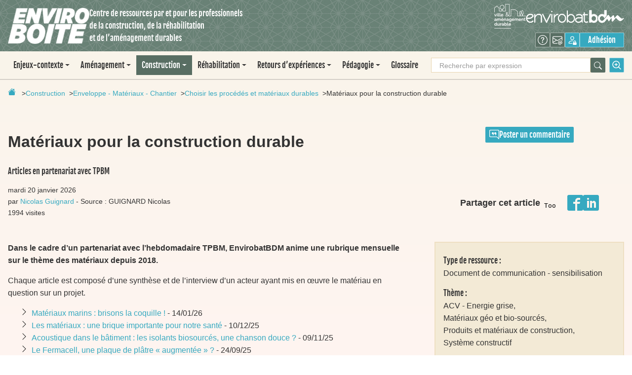

--- FILE ---
content_type: text/html; charset=utf-8
request_url: http://www.enviroboite.net/materiaux-pour-la-construction-durable?id_rubrique=60
body_size: 13772
content:

    <!DOCTYPE HTML>
<html class="page_article ltr fr no-js" lang="fr" dir="ltr">
	<head>
		<script>/*<![CDATA[*/(function(H){H.className=H.className.replace(/\bno-js\b/,'js')})(document.documentElement);/*]]>*/</script>
		<meta http-equiv="Content-Type" content="text/html; charset=utf-8">		
		<meta name="viewport" content="width=device-width, initial-scale=1">
<meta http-equiv="X-UA-Compatible" content="IE=edge">

<link rel="stylesheet" href="plugins/evb_theme/v4.1.7/squelettes/assets/css/main.min.css?1756030475">
<link rel="alternate" type="application/rss+xml" title="Syndiquer tout le site" href="spip.php?page=backend">
<link rel="icon" type="image/x-icon" href="plugins/evb_theme/v4.1.7/squelettes/favicon.ico">
<link rel="shortcut icon" type="image/x-icon" href="plugins/evb_theme/v4.1.7/squelettes/favicon.ico" />


<script type='text/javascript'>var var_zajax_content='content';</script><script>
var mediabox_settings={"auto_detect":true,"ns":"box","tt_img":true,"sel_g":"#documents_portfolio a[type='image\/jpeg'],#documents_portfolio a[type='image\/png'],#documents_portfolio a[type='image\/gif']","sel_c":".mediabox","str_ssStart":"Diaporama","str_ssStop":"Arr\u00eater","str_cur":"{current}\/{total}","str_prev":"Pr\u00e9c\u00e9dent","str_next":"Suivant","str_close":"Fermer","str_loading":"Chargement\u2026","str_petc":"Taper \u2019Echap\u2019 pour fermer","str_dialTitDef":"Boite de dialogue","str_dialTitMed":"Affichage d\u2019un media","splash_url":"","lity":{"skin":"_simple-dark","maxWidth":"90%","maxHeight":"90%","minWidth":"400px","minHeight":"","slideshow_speed":"2500","opacite":"0.9","defaultCaptionState":"expanded"}};
</script>
<!-- insert_head_css -->
<link rel="stylesheet" href="plugins-dist/mediabox/lib/lity/lity.css?1750342393"   >
<link rel="stylesheet" href="plugins-dist/mediabox/lity/css/lity.mediabox.css?1750342394"   >
<link rel="stylesheet" href="plugins-dist/mediabox/lity/skins/_simple-dark/lity.css?1750342447"   ><link rel='stylesheet'   href='plugins-dist/porte_plume/css/barre_outils.css?1750342342' >
<link rel='stylesheet'   href='local/cache-css/cssdyn-css_barre_outils_icones_css-d454b84e.css?1756117264' >
<link rel="stylesheet"  href="plugins/evb_theme/v4.1.7//squelettes/assets/css/socialtags.min.css?1746200266"  >
<link rel='stylesheet'   href='plugins/auto/mesfavoris/v4.0.0/css/mesfavoris.css?1750412794' >
<link rel="stylesheet"  href="plugins/auto/typo_guillemets/v2.1.1/css/typo_guillemets.css"  >
<link rel="stylesheet" type="text/css" href="plugins/auto/oembed/v3.4.0/css/oembed.css?1746200343" />
<script src="prive/javascript/jquery.js?1750342262" ></script>

<script src="prive/javascript/jquery.form.js?1750342261" ></script>

<script src="prive/javascript/jquery.autosave.js?1750342261" ></script>

<script src="prive/javascript/jquery.placeholder-label.js?1750342261" ></script>

<script src="prive/javascript/ajaxCallback.js?1750342261" ></script>

<script src="prive/javascript/js.cookie.js?1750342262" ></script>
<!-- insert_head -->
<script src="plugins-dist/mediabox/lib/lity/lity.js?1750342393" ></script>
<script src="plugins-dist/mediabox/lity/js/lity.mediabox.js?1750342394" ></script>
<script src="plugins-dist/mediabox/javascript/spip.mediabox.js?1750342303" ></script><script  src='plugins-dist/porte_plume/javascript/jquery.markitup_pour_spip.js?1750342336'></script>
<script  src='plugins-dist/porte_plume/javascript/jquery.previsu_spip.js?1750342336'></script>
<script  src='local/cache-js/jsdyn-javascript_porte_plume_start_js-34a2b0fe.js?1756117264'></script>
<script  src='prive/javascript/js.cookie.js?1750342262'></script>
<script src='local/cache-js/jsdyn-socialtags_js-e643752f.js?1756027619' ></script>
<link rel="search" type="application/opensearchdescription+xml" title="EnviroBOITE" href="http://www.enviroboite.net/spip/spip.php?page=opensearch.xml" >
<link rel="stylesheet" href="plugins/auto/typoenluminee/v4.0.0/css/enluminurestypo.css"   >		<title>Mat&#233;riaux pour la construction durable : Articles en partenariat avec TPBM - EnviroBOITE</title>
	<meta name="description" content="Dans le cadre d&#039;un partenariat avec l&#039;hebdomadaire TPBM, EnvirobatBDM anime une rubrique mensuelle sur le th&#232;me des mat&#233;riaux depuis 2018. (&#8230;)">
	<link rel="canonical" href="http://www.enviroboite.net/materiaux-pour-la-construction-durable">	<!-- Plugin Métas + -->
<!-- Dublin Core -->
<link rel="schema.DC" href="https://purl.org/dc/elements/1.1/" />
<link rel="schema.DCTERMS" href="https://purl.org/dc/terms/" />
<meta name="DC.Format" content="text/html" />
<meta name="DC.Type" content="Text" />
<meta name="DC.Language" content="fr" />
<meta name="DC.Title" lang="fr" content="Mat&#233;riaux pour la construction durable &#8211; EnviroBOITE" />
<meta name="DC.Description.Abstract" lang="fr" content="Dans le cadre d&#039;un partenariat avec l&#039;hebdomadaire TPBM, EnvirobatBDM anime une rubrique mensuelle sur le th&#232;me des mat&#233;riaux depuis 2018. Chaque article est compos&#233; d&#039;une synth&#232;se et de l&#039;interview&#8230;" />
<meta name="DC.Date" content="2025-04-25" />
<meta name="DC.Date.Modified" content="2026-01-20" />
<meta name="DC.Identifier" content="http://www.enviroboite.net/materiaux-pour-la-construction-durable" />
<meta name="DC.Publisher" content="EnviroBOITE" />
<meta name="DC.Source" content="https://www.enviroboite.net" />

<meta name="DC.Creator" content="GUIGNARD Nicolas" />


<meta name="DC.Subject" content="2025" />

<meta name="DC.Subject" content="ACV - Energie grise" />

<meta name="DC.Subject" content="Construction" />

<meta name="DC.Subject" content="Document de communication - sensibilisation" />

<meta name="DC.Subject" content="Mat&#233;riaux g&#233;o et bio-sourc&#233;s" />

<meta name="DC.Subject" content="Produits et mat&#233;riaux de construction" />

<meta name="DC.Subject" content="R&#233;habilitation - existant" />

<meta name="DC.Subject" content="Syst&#232;me constructif" />




<!-- Open Graph -->
 
<meta property="og:rich_attachment" content="true" />

<meta property="og:site_name" content="EnviroBOITE" />
<meta property="og:type" content="article" />
<meta property="og:title" content="Mat&#233;riaux pour la construction durable &#8211; EnviroBOITE" />
<meta property="og:locale" content="fr_FR" />
<meta property="og:url" content="http://www.enviroboite.net/materiaux-pour-la-construction-durable" />
<meta property="og:description" content="Dans le cadre d&#039;un partenariat avec l&#039;hebdomadaire TPBM, EnvirobatBDM anime une rubrique mensuelle sur le th&#232;me des mat&#233;riaux depuis 2018. Chaque article est compos&#233; d&#039;une synth&#232;se et de l&#039;interview&#8230;" />

 

<meta property="og:image" content="http://www.enviroboite.net/local/cache-vignettes/L168xH88/d2616eb1e3b86a37dd4c7dd87f219f-29e49.png" />
<meta property="og:image:width" content="168" />
<meta property="og:image:height" content="88" />
<meta property="og:image:type" content="image/png" />



<meta property="article:published_time" content="2025-04-25" />
<meta property="article:modified_time" content="2026-01-20" />

<meta property="article:author" content="GUIGNARD Nicolas" />


<meta property="article:tag" content="2025" />

<meta property="article:tag" content="ACV - Energie grise" />

<meta property="article:tag" content="Construction" />

<meta property="article:tag" content="Document de communication - sensibilisation" />

<meta property="article:tag" content="Mat&#233;riaux g&#233;o et bio-sourc&#233;s" />

<meta property="article:tag" content="Produits et mat&#233;riaux de construction" />

<meta property="article:tag" content="R&#233;habilitation - existant" />

<meta property="article:tag" content="Syst&#232;me constructif" />
</head>
	<body>
	<header class="banner">
    <div class="banner_inner container">
        <div class="banner_logo">
            <a class="logo-site" rel="start home" href="https://www.enviroboite.net" aria-label="Accueil">
                <img
	src="local/cache-vignettes/L165xH73/siteon0-906f2.png?1747303037" class='logo-site_img' width='165' height='73' alt='EnviroBOITE' /></a>
            
            <p class="description-site">Centre de ressources par et pour les professionnels<br class='manualbr' />de la construction, de la réhabilitation <br class='manualbr' />et de l&#8217;aménagement durables
</p>
        </div>    
        <div class="logos banner_logos">
            <a class="link-logos" href="https://www.ville-amenagement-durable.org/" rel="external" target="_blank">
        <img
	src="local/cache-vignettes/L64xH50/vad-a0cfa.png?1747303112" width='64' height='50'
	alt="" />
    </a>

    <a class="link-logos" href="http://www.envirobatbdm.eu/" rel="external" target="_blank">
        <img
	src="local/cache-vignettes/L199xH27/evbdm-cbc71.png?1747303112" width='199' height='27'
	alt="" />
    </a>        </div>
        <nav class="banner_nav-account" aria-label="Gestion de l'espace personnel">
            <a class="banner_nav-link link-icon" href="a-propos-de-l-enviroboite" title="A propos">
                <svg xmlns="http://www.w3.org/2000/svg" width="20" height="20" fill="currentColor" class="icon icon--svg" viewBox="0 0 16 16" focusable="false" aria-hidden="true">
  <path d="M8 15A7 7 0 1 1 8 1a7 7 0 0 1 0 14zm0 1A8 8 0 1 0 8 0a8 8 0 0 0 0 16z"/>
  <path d="M5.255 5.786a.237.237 0 0 0 .241.247h.825c.138 0 .248-.113.266-.25.09-.656.54-1.134 1.342-1.134.686 0 1.314.343 1.314 1.168 0 .635-.374.927-.965 1.371-.673.489-1.206 1.06-1.168 1.987l.003.217a.25.25 0 0 0 .25.246h.811a.25.25 0 0 0 .25-.25v-.105c0-.718.273-.927 1.01-1.486.609-.463 1.244-.977 1.244-2.056 0-1.511-1.276-2.241-2.673-2.241-1.267 0-2.655.59-2.75 2.286zm1.557 5.763c0 .533.425.927 1.01.927.609 0 1.028-.394 1.028-.927 0-.552-.42-.94-1.029-.94-.584 0-1.009.388-1.009.94z"/>
</svg>
            </a>
            <a class="banner_nav-link link-icon" href="contact" title="Contact">
                <svg xmlns="http://www.w3.org/2000/svg" width="20" height="20" fill="currentColor" class="icon icon--svg" viewBox="0 0 16 16" focusable="false" aria-hidden="true">
  <path d="M2 2a2 2 0 0 0-2 2v8.01A2 2 0 0 0 2 14h5.5a.5.5 0 0 0 0-1H2a1 1 0 0 1-.966-.741l5.64-3.471L8 9.583l7-4.2V8.5a.5.5 0 0 0 1 0V4a2 2 0 0 0-2-2H2Zm3.708 6.208L1 11.105V5.383l4.708 2.825ZM1 4.217V4a1 1 0 0 1 1-1h12a1 1 0 0 1 1 1v.217l-7 4.2-7-4.2Z"/>
  <path d="M14.247 14.269c1.01 0 1.587-.857 1.587-2.025v-.21C15.834 10.43 14.64 9 12.52 9h-.035C10.42 9 9 10.36 9 12.432v.214C9 14.82 10.438 16 12.358 16h.044c.594 0 1.018-.074 1.237-.175v-.73c-.245.11-.673.18-1.18.18h-.044c-1.334 0-2.571-.788-2.571-2.655v-.157c0-1.657 1.058-2.724 2.64-2.724h.04c1.535 0 2.484 1.05 2.484 2.326v.118c0 .975-.324 1.39-.639 1.39-.232 0-.41-.148-.41-.42v-2.19h-.906v.569h-.03c-.084-.298-.368-.63-.954-.63-.778 0-1.259.555-1.259 1.4v.528c0 .892.49 1.434 1.26 1.434.471 0 .896-.227 1.014-.643h.043c.118.42.617.648 1.12.648Zm-2.453-1.588v-.227c0-.546.227-.791.573-.791.297 0 .572.192.572.708v.367c0 .573-.253.744-.564.744-.354 0-.581-.215-.581-.8Z"/>
</svg>
            </a>

             
            <a class="banner_nav-link link-icon is-neutral" href="spip.php?page=login&amp;url=materiaux-pour-la-construction-durable%3Fid_rubrique%3D60" rel="nofollow" title="Connexion">
                <svg xmlns="http://www.w3.org/2000/svg" width="20" height="20" fill="currentColor" class="icon icon--svg" viewBox="0 0 16 16" focusable="false" aria-hidden="true">
  <path d="M11 5a3 3 0 1 1-6 0 3 3 0 0 1 6 0ZM8 7a2 2 0 1 0 0-4 2 2 0 0 0 0 4Zm0 5.996V14H3s-1 0-1-1 1-4 6-4c.564 0 1.077.038 1.544.107a4.524 4.524 0 0 0-.803.918A10.46 10.46 0 0 0 8 10c-2.29 0-3.516.68-4.168 1.332-.678.678-.83 1.418-.832 1.664h5ZM9 13a1 1 0 0 1 1-1v-1a2 2 0 1 1 4 0v1a1 1 0 0 1 1 1v2a1 1 0 0 1-1 1h-4a1 1 0 0 1-1-1v-2Zm3-3a1 1 0 0 0-1 1v1h2v-1a1 1 0 0 0-1-1Z"/>
</svg>
            </a>
            <a class="banner_nav-link is-neutral" href="adherer-a-l-enviroboite">
                Adhésion
            </a>
            
        </nav>
    </div>  
    <div class="banner_navigation container">
        <div class="banner_search-bar">
             
            <div class="formulaire_spip formulaire_recherche searchform" id="formulaire_4a3d">
<form action="spip.php?page=recherche#ajaxsearch" method="get"><div class="editer-groupe editer-groupe--searchform">
	<input name="page" value="recherche" type="hidden"
>
	
	<input 
		type="search" 
		class="banner_input-search" 
		size="20" 
		name="recherche" 
		id="4a3d" 
		autocapitalize="off" 
		autocorrect="off"
		aria-label="Recherche par expression"
		placeholder="Recherche par expression"
	>
	<button class="banner_btn-search" type="submit" aria-label="Rechercher">
		<svg xmlns="http://www.w3.org/2000/svg" width="16" height="16" fill="currentColor" viewBox="0 0 16 16" focusable="false" class="icon icon--svg" aria-hidden="true">
  <path d="M11.742 10.344a6.5 6.5 0 1 0-1.397 1.398h-.001c.03.04.062.078.098.115l3.85 3.85a1 1 0 0 0 1.415-1.414l-3.85-3.85a1.007 1.007 0 0 0-.115-.1zM12 6.5a5.5 5.5 0 1 1-11 0 5.5 5.5 0 0 1 11 0z"/>
</svg>
	</button>
</div></form>
</div>
            <a rel="nofollow" class="banner_nav-link link-icon is-neutral" href="spip.php?page=recherche" title="Recherche avancée">
                <svg width="25" height="25" viewBox="0 0 24 24" fill="currentColor" xmlns="http://www.w3.org/2000/svg" focusable="false" class="icon icon--svg" aria-hidden="true">
<path d="M10.77 18.3C9.2807 18.3 7.82485 17.8584 6.58655 17.031C5.34825 16.2036 4.38311 15.0275 3.81318 13.6516C3.24325 12.2757 3.09413 10.7616 3.38468 9.30096C3.67523 7.84029 4.39239 6.49857 5.44548 5.44548C6.49857 4.39239 7.84029 3.67523 9.30096 3.38468C10.7616 3.09413 12.2757 3.24325 13.6516 3.81318C15.0275 4.38311 16.2036 5.34825 17.031 6.58655C17.8584 7.82485 18.3 9.2807 18.3 10.77C18.3 11.7588 18.1052 12.738 17.7268 13.6516C17.3484 14.5652 16.7937 15.3953 16.0945 16.0945C15.3953 16.7937 14.5652 17.3484 13.6516 17.7268C12.738 18.1052 11.7588 18.3 10.77 18.3ZM10.77 4.74999C9.58331 4.74999 8.42327 5.10189 7.43657 5.76118C6.44988 6.42046 5.68084 7.35754 5.22672 8.45389C4.77259 9.55025 4.65377 10.7566 4.88528 11.9205C5.11679 13.0844 5.68824 14.1535 6.52735 14.9926C7.36647 15.8317 8.43556 16.4032 9.59945 16.6347C10.7633 16.8662 11.9697 16.7474 13.0661 16.2933C14.1624 15.8391 15.0995 15.0701 15.7588 14.0834C16.4181 13.0967 16.77 11.9367 16.77 10.75C16.77 9.15869 16.1379 7.63257 15.0126 6.50735C13.8874 5.38213 12.3613 4.74999 10.77 4.74999Z"/>
<path d="M20 20.75C19.9015 20.7504 19.8038 20.7312 19.7128 20.6934C19.6218 20.6557 19.5392 20.6001 19.47 20.53L15.34 16.4C15.2075 16.2578 15.1354 16.0697 15.1388 15.8754C15.1422 15.6811 15.221 15.4958 15.3584 15.3583C15.4958 15.2209 15.6812 15.1422 15.8755 15.1388C16.0698 15.1354 16.2578 15.2075 16.4 15.34L20.53 19.47C20.6704 19.6106 20.7493 19.8012 20.7493 20C20.7493 20.1987 20.6704 20.3893 20.53 20.53C20.4608 20.6001 20.3782 20.6557 20.2872 20.6934C20.1962 20.7312 20.0985 20.7504 20 20.75Z" />
<path d="M10.75 14C10.5519 13.9974 10.3626 13.9176 10.2225 13.7775C10.0824 13.6374 10.0026 13.4481 10 13.25V8.25C10 8.05109 10.079 7.86032 10.2197 7.71967C10.3603 7.57902 10.5511 7.5 10.75 7.5C10.9489 7.5 11.1397 7.57902 11.2803 7.71967C11.421 7.86032 11.5 8.05109 11.5 8.25V13.25C11.4974 13.4481 11.4176 13.6374 11.2775 13.7775C11.1374 13.9176 10.9481 13.9974 10.75 14Z" />
<path d="M13.25 11.5H8.25C8.05109 11.5 7.86032 11.421 7.71967 11.2803C7.57902 11.1397 7.5 10.9489 7.5 10.75C7.5 10.5511 7.57902 10.3603 7.71967 10.2197C7.86032 10.079 8.05109 10 8.25 10H13.25C13.4489 10 13.6397 10.079 13.7803 10.2197C13.921 10.3603 14 10.5511 14 10.75C14 10.9489 13.921 11.1397 13.7803 11.2803C13.6397 11.421 13.4489 11.5 13.25 11.5Z" />
</svg>
            </a>
        </div>
        <button class="burger" type="button" data-bs-toggle="collapse" data-bs-target="#navigation" aria-controls="navigation" aria-expanded="false" aria-label="Permutter la navigation">
            <svg xmlns="http://www.w3.org/2000/svg" width="40" height="40" fill="currentColor" class="icon icon--svg" viewBox="0 0 16 16" focusable="false" aria-hidden="true">
  <path fill-rule="evenodd" d="M2.5 12a.5.5 0 0 1 .5-.5h10a.5.5 0 0 1 0 1H3a.5.5 0 0 1-.5-.5zm0-4a.5.5 0 0 1 .5-.5h10a.5.5 0 0 1 0 1H3a.5.5 0 0 1-.5-.5zm0-4a.5.5 0 0 1 .5-.5h10a.5.5 0 0 1 0 1H3a.5.5 0 0 1-.5-.5z"/>
</svg>
        </button>  
        <nav id="navigation" class="navigation-rubriques" aria-label="Par rubriques">
            <ul class="nav" role="menubar">
	
	
	<li class="nav__item nav__item--collapse" role="presentation">
		<button
			data-bs-target="#secteur-1" 
			class="nav__link nav__link--toggle" 
			data-bs-toggle="collapse" 
			role="button" 
			aria-controls="#secteur-1"
			aria-haspopup="true"
			aria-expanded="false">Enjeux-contexte</button>

		<ul 
			id="secteur-1" 
			class="nav nav--submenu collapse" 
			role="menu" 
			aria-label="Enjeux-contexte" 
			data-bs-parent="#navigation">
			
			<li class="nav__item" role="presentation">
				<a role="menuitem" href="enjeux-contexte" class="nav__link nav__link--submenu">Tous les résultats de la rubrique</a>
				
			</li>
			
			<li class="nav__item" role="presentation">
				
				<a role="menuitem" href="contexte-politique-et-reglementaire" class="nav__link nav__link--submenu">Contexte politique et réglementaire </a>
				
				
			</li>
			
			<li class="nav__item" role="presentation">
				
				<a role="menuitem" href="aides-financieres-incitations-et-marches" class="nav__link nav__link--submenu">Aides financières, incitations et marchés</a>
				
				
			</li>
			
			<li class="nav__item" role="presentation">
				
				<a role="menuitem" href="demarches-certifications-labels" class="nav__link nav__link--submenu nav__link--has-submenu">Démarches certifications labels</a>
				
				<ul class="nav nav--submenu">
					
					<li class="nav__item" role="presentation">
						<a role="menuitem" href="demarche-batiments-durables-mediterraneens" class="nav__link nav__link--submenu">Démarche Bâtiments Durables Méditerranéens</a>
						
					</li>
					
					<li class="nav__item" role="presentation">
						<a role="menuitem" href="demarche-quartiers-durables-mediterraneens" class="nav__link nav__link--submenu">Démarche Quartiers Durables Méditerranéens</a>
						
					</li>
					
					<li class="nav__item" role="presentation">
						<a role="menuitem" href="revue-de-projets-auvergne-rhone-alpes" class="nav__link nav__link--submenu">Revue de projets Auvergne Rhône-Alpes</a>
						
					</li>
					
				</ul>
				
			</li>
			
			<li class="nav__item" role="presentation">
				
				<a role="menuitem" href="enjeux-et-responsabilites" class="nav__link nav__link--submenu nav__link--has-submenu">Enjeux et responsabilités</a>
				
				<ul class="nav nav--submenu">
					
					<li class="nav__item" role="presentation">
						<a role="menuitem" href="developpement-durable" class="nav__link nav__link--submenu">Développement durable</a>
						
					</li>
					
					<li class="nav__item" role="presentation">
						<a role="menuitem" href="changement-climatique" class="nav__link nav__link--submenu">Changement climatique</a>
						
					</li>
					
					<li class="nav__item" role="presentation">
						<a role="menuitem" href="biodiversite-epuisement-des-ressources" class="nav__link nav__link--submenu">Biodiversité - Epuisement des ressources</a>
						
					</li>
					
					<li class="nav__item" role="presentation">
						<a role="menuitem" href="volets-economique-et-social" class="nav__link nav__link--submenu">Volets économique et social</a>
						
					</li>
					
					<li class="nav__item" role="presentation">
						<a role="menuitem" href="gouvernance-et-education" class="nav__link nav__link--submenu">Gouvernance et éducation</a>
						
					</li>
					
					<li class="nav__item" role="presentation">
						<a role="menuitem" href="sante" class="nav__link nav__link--submenu">Santé</a>
						
					</li>
					
					<li class="nav__item" role="presentation">
						<a role="menuitem" href="energie" class="nav__link nav__link--submenu">Energie</a>
						
					</li>
					
					<li class="nav__item" role="presentation">
						<a role="menuitem" href="economie-circulaire-reemploi" class="nav__link nav__link--submenu">Economie circulaire - Réemploi</a>
						
					</li>
					
				</ul>
				
			</li>
			
		</ul>
	</li>
	

	
	<li class="nav__item nav__item--collapse" role="presentation">
		<button
			data-bs-target="#secteur-2" 
			class="nav__link nav__link--toggle" 
			data-bs-toggle="collapse" 
			role="button" 
			aria-controls="#secteur-2"
			aria-haspopup="true"
			aria-expanded="false">Aménagement</button>

		<ul 
			id="secteur-2" 
			class="nav nav--submenu collapse" 
			role="menu" 
			aria-label="Am&#233;nagement" 
			data-bs-parent="#navigation">
			
			<li class="nav__item" role="presentation">
				<a role="menuitem" href="amenagement" class="nav__link nav__link--submenu">Tous les résultats de la rubrique</a>
				
			</li>
			
			<li class="nav__item" role="presentation">
				
				<a role="menuitem" href="inserer-le-projet-dans-son-territoire" class="nav__link nav__link--submenu">Insérer le projet dans son territoire</a>
				
				
			</li>
			
			<li class="nav__item" role="presentation">
				
				<a role="menuitem" href="methode-et-gestion-de-projets" class="nav__link nav__link--submenu">Méthode et gestion de projets </a>
				
				
			</li>
			
			<li class="nav__item" role="presentation">
				
				<a role="menuitem" href="favoriser-le-transport-durable" class="nav__link nav__link--submenu">Favoriser le transport durable</a>
				
				
			</li>
			
			<li class="nav__item" role="presentation">
				
				<a role="menuitem" href="favoriser-la-mixite-sociale-et-fonctionnelle" class="nav__link nav__link--submenu">Favoriser la mixité sociale et fonctionnelle</a>
				
				
			</li>
			
			<li class="nav__item" role="presentation">
				
				<a role="menuitem" href="gerer-l-energie" class="nav__link nav__link--submenu">Gérer l&#8217;énergie</a>
				
				
			</li>
			
			<li class="nav__item" role="presentation">
				
				<a role="menuitem" href="gerer-l-eau" class="nav__link nav__link--submenu">Gérer l&#8217;eau</a>
				
				
			</li>
			
			<li class="nav__item" role="presentation">
				
				<a role="menuitem" href="gerer-les-dechets-d-activite" class="nav__link nav__link--submenu">Gérer les déchets d&#8217;activité</a>
				
				
			</li>
			
			<li class="nav__item" role="presentation">
				
				<a role="menuitem" href="favoriser-le-confort-la-sante-et-la-qualite-des-ambiances" class="nav__link nav__link--submenu">Favoriser le confort la santé et la qualité des ambiances</a>
				
				
			</li>
			
			<li class="nav__item" role="presentation">
				
				<a role="menuitem" href="construire-les-batiments-et-les-espaces-exterieurs" class="nav__link nav__link--submenu">Construire les batiments et les espaces extérieurs </a>
				
				
			</li>
			
			<li class="nav__item" role="presentation">
				
				<a role="menuitem" href="favoriser-la-concertation-et-la-participation" class="nav__link nav__link--submenu">Favoriser la concertation et la participation</a>
				
				
			</li>
			
			<li class="nav__item" role="presentation">
				
				<a role="menuitem" href="assurer-la-gestion-de-l-amenagement" class="nav__link nav__link--submenu">Assurer la gestion de l&#8217;aménagement</a>
				
				
			</li>
			
			<li class="nav__item" role="presentation">
				
				<a role="menuitem" href="mener-une-etude-economique-globale" class="nav__link nav__link--submenu">Mener une étude économique globale</a>
				
				
			</li>
			
		</ul>
	</li>
	

	
	<li class="nav__item nav__item--collapse" role="presentation">
		<button
			data-bs-target="#secteur-3" 
			class="nav__link nav__link--toggle nav__link--is-current" 
			data-bs-toggle="collapse" 
			role="button" 
			aria-controls="#secteur-3"
			aria-haspopup="true"
			aria-expanded="false">Construction</button>

		<ul 
			id="secteur-3" 
			class="nav nav--submenu collapse" 
			role="menu" 
			aria-label="Construction" 
			data-bs-parent="#navigation">
			
			<li class="nav__item" role="presentation">
				<a role="menuitem" href="construction" class="nav__link nav__link--submenu">Tous les résultats de la rubrique</a>
				
			</li>
			
			<li class="nav__item" role="presentation">
				
				<a role="menuitem" href="methode-et-gestion-de-projets-40" class="nav__link nav__link--submenu">Méthode et gestion de projets</a>
				
				
			</li>
			
			<li class="nav__item" role="presentation">
				
				<a role="menuitem" href="insertion-dans-le-territoire" class="nav__link nav__link--submenu">Insertion dans le territoire </a>
				
				
			</li>
			
			<li class="nav__item" role="presentation">
				
				<a role="menuitem" href="energie-eau-dechets" class="nav__link nav__link--submenu nav__link--has-submenu">Energie - Eau – Déchets</a>
				
				<ul class="nav nav--submenu">
					
					<li class="nav__item" role="presentation">
						<a role="menuitem" href="gerer-l-energie-mde-systemes-energetiques" class="nav__link nav__link--submenu">Gérer l’énergie – MDE / Systèmes énergétiques</a>
						
					</li>
					
					<li class="nav__item" role="presentation">
						<a role="menuitem" href="gerer-l-energie-energies-renouvelables" class="nav__link nav__link--submenu">Gérer l’énergie – Energies renouvelables</a>
						
					</li>
					
					<li class="nav__item" role="presentation">
						<a role="menuitem" href="gerer-l-eau-68" class="nav__link nav__link--submenu">Gérer l’eau</a>
						
					</li>
					
					<li class="nav__item" role="presentation">
						<a role="menuitem" href="gerer-les-dechets-d-activites" class="nav__link nav__link--submenu">Gérer les déchets d’activités</a>
						
					</li>
					
				</ul>
				
			</li>
			
			<li class="nav__item" role="presentation">
				
				<span aria-current="page" class="nav__link nav__link--is-current nav__link--submenu nav__link--has-submenu">Enveloppe - Matériaux - Chantier</span>
				<ul class="nav nav--submenu">
					
					<li class="nav__item" role="presentation">
						<a role="menuitem" href="concevoir-l-enveloppe-du-batiment" class="nav__link nav__link--submenu">Concevoir l&#8217;enveloppe du bâtiment</a>
						
					</li>
					
					<li class="nav__item" role="presentation">
						<a role="menuitem" href="choisir-les-procedes-et-materiaux-durables" class="nav__link nav__link--submenu">Choisir les procédés et matériaux durables  </a>
						
					</li>
					
					<li class="nav__item" role="presentation">
						<a role="menuitem" href="realiser-un-chantier-a-faible-nuisance" class="nav__link nav__link--submenu">Réaliser un chantier à faible nuisance </a>
						
					</li>
					
				</ul>
				
			</li>
			
			<li class="nav__item" role="presentation">
				
				<a role="menuitem" href="conforts-et-sante" class="nav__link nav__link--submenu">Conforts et santé</a>
				
				
			</li>
			
			<li class="nav__item" role="presentation">
				
				<a role="menuitem" href="approche-economique-globale" class="nav__link nav__link--submenu">Approche économique globale</a>
				
				
			</li>
			
			<li class="nav__item" role="presentation">
				
				<a role="menuitem" href="exploitation-et-gestion" class="nav__link nav__link--submenu">Exploitation et gestion </a>
				
				
			</li>
			
			<li class="nav__item" role="presentation">
				
				<a role="menuitem" href="garantir-la-qualite-d-usage" class="nav__link nav__link--submenu">Garantir la qualité d’usage</a>
				
				
			</li>
			
		</ul>
	</li>
	

	
	<li class="nav__item nav__item--collapse" role="presentation">
		<button
			data-bs-target="#secteur-4" 
			class="nav__link nav__link--toggle" 
			data-bs-toggle="collapse" 
			role="button" 
			aria-controls="#secteur-4"
			aria-haspopup="true"
			aria-expanded="false">Réhabilitation</button>

		<ul 
			id="secteur-4" 
			class="nav nav--submenu collapse" 
			role="menu" 
			aria-label="R&#233;habilitation" 
			data-bs-parent="#navigation">
			
			<li class="nav__item" role="presentation">
				<a role="menuitem" href="rehabilitation" class="nav__link nav__link--submenu">Tous les résultats de la rubrique</a>
				
			</li>
			
			<li class="nav__item" role="presentation">
				
				<a role="menuitem" href="methode-et-gestion-de-projets-78" class="nav__link nav__link--submenu">Méthode et gestion de projets</a>
				
				
			</li>
			
			<li class="nav__item" role="presentation">
				
				<a role="menuitem" href="techniques" class="nav__link nav__link--submenu">Techniques</a>
				
				
			</li>
			
			<li class="nav__item" role="presentation">
				
				<a role="menuitem" href="plateforme-de-la-renovation" class="nav__link nav__link--submenu">Plateformes de la Rénovation</a>
				
				
			</li>
			
		</ul>
	</li>
	

	
	<li class="nav__item nav__item--collapse" role="presentation">
		<button
			data-bs-target="#secteur-7" 
			class="nav__link nav__link--toggle" 
			data-bs-toggle="collapse" 
			role="button" 
			aria-controls="#secteur-7"
			aria-haspopup="true"
			aria-expanded="false">Retours d&#8217;expériences</button>

		<ul 
			id="secteur-7" 
			class="nav nav--submenu collapse" 
			role="menu" 
			aria-label="Retours d&#039;exp&#233;riences" 
			data-bs-parent="#navigation">
			
			<li class="nav__item" role="presentation">
				<a role="menuitem" href="retours-d-experiences" class="nav__link nav__link--submenu">Tous les résultats de la rubrique</a>
				
			</li>
			
			<li class="nav__item" role="presentation">
				
				<a role="menuitem" href="amenagement-47" class="nav__link nav__link--submenu">Aménagement</a>
				
				
			</li>
			
			<li class="nav__item" role="presentation">
				
				<a role="menuitem" href="construction-46" class="nav__link nav__link--submenu">Construction</a>
				
				
			</li>
			
			<li class="nav__item" role="presentation">
				
				<a role="menuitem" href="rehabilitation-48" class="nav__link nav__link--submenu">Réhabilitation</a>
				
				
			</li>
			
			<li class="nav__item" role="presentation">
				
				<a role="menuitem" href="wiki-bd-les-retours-d-experiences-collaboratifs" class="nav__link nav__link--submenu">Wiki-BD, les retours d&#8217;expériences collaboratifs</a>
				
				
			</li>
			
		</ul>
	</li>
	

	
	<li class="nav__item nav__item--collapse" role="presentation">
		<button
			data-bs-target="#secteur-8" 
			class="nav__link nav__link--toggle" 
			data-bs-toggle="collapse" 
			role="button" 
			aria-controls="#secteur-8"
			aria-haspopup="true"
			aria-expanded="false">Pédagogie</button>

		<ul 
			id="secteur-8" 
			class="nav nav--submenu collapse" 
			role="menu" 
			aria-label="P&#233;dagogie" 
			data-bs-parent="#navigation">
			
			<li class="nav__item" role="presentation">
				<a role="menuitem" href="pedagogie-8" class="nav__link nav__link--submenu">Tous les résultats de la rubrique</a>
				
			</li>
			
			<li class="nav__item" role="presentation">
				
				<a role="menuitem" href="supports-d-intervention" class="nav__link nav__link--submenu">Supports d&#8217;intervention</a>
				
				
			</li>
			
			<li class="nav__item" role="presentation">
				
				<a role="menuitem" href="supports-de-cours" class="nav__link nav__link--submenu">Supports de cours</a>
				
				
			</li>
			
			<li class="nav__item" role="presentation">
				
				<a role="menuitem" href="outils-pedagogiques-et-grand-public" class="nav__link nav__link--submenu">Outils pédagogiques et grand public</a>
				
				
			</li>
			
			<li class="nav__item" role="presentation">
				
				<a role="menuitem" href="travaux-d-etudiants" class="nav__link nav__link--submenu">Travaux d’étudiants</a>
				
				
			</li>
			
		</ul>
	</li>
	

	 
	<li class="nav__item">
		<a role="menuitem" href="glossaire" class="nav__link">Glossaire</a>
		
	</li>
</ul>        </nav>
    </div>
</header>	<main>
    <nav class="ariane" aria-label="Fil d'ariane">
        <ol class="container ariane_list">
            <li class="ariane_item">
                <a class="ariane_link" href="https://www.enviroboite.net/" rel="start" aria-label="Retour à la page d'accueil">
                    <svg xmlns="http://www.w3.org/2000/svg" width="16" height="16" fill="currentColor" viewBox="0 0 16 16" focusable="false" class="icon icon--svg" aria-hidden="true">
  <path d="M8.707 1.5a1 1 0 0 0-1.414 0L.646 8.146a.5.5 0 0 0 .708.708L8 2.207l6.646 6.647a.5.5 0 0 0 .708-.708L13 5.793V2.5a.5.5 0 0 0-.5-.5h-1a.5.5 0 0 0-.5.5v1.293L8.707 1.5Z"/>
  <path d="m8 3.293 6 6V13.5a1.5 1.5 0 0 1-1.5 1.5h-9A1.5 1.5 0 0 1 2 13.5V9.293l6-6Z"/>
</svg>
                </a>
            </li>
            <li class="ariane_item"><a class="ariane_link" href="construction">Construction</a></li><li class="ariane_item"><a class="ariane_link" href="enveloppe-materiaux-chantier">Enveloppe - Matériaux - Chantier</a></li><li class="ariane_item"><a class="ariane_link" href="choisir-les-procedes-et-materiaux-durables">Choisir les procédés et matériaux durables  </a></li>
            <li class="ariane_item"><span aria-current="page">Matériaux pour la construction durable</span></li>
        </ol>
    </nav>

    <article class="article h-entry container publie">
        <header class="article_header">
            
            <div class="article_header_title">
                
                <h1 class="crayon article-titre-2262 surlignable entry-title">Matériaux pour la construction durable</h1>
                <p class="crayon article-soustitre-2262 soustitre">Articles en partenariat avec TPBM</p>
                <p class="info-publi">
                    <time class="published" title="2026-01-20T17:47:28Z">mardi 20 janvier 2026</time><br>
                    par  <span class="vcard author"><a class="url fn spip_in" href="guignard-nicolas">Nicolas Guignard</a></span></span> - Source : GUIGNARD Nicolas
                    <br>  1994 visites
                </p>
               
            </div>
        </header> 
        <div class="article_contenu">
            <div class="crayon article-chapo-2262 chapo surlignable"><p>Dans le cadre d&#8217;un partenariat avec l&#8217;hebdomadaire TPBM, EnvirobatBDM anime une rubrique mensuelle sur le thème des matériaux depuis 2018.</p></div>
            <div class="crayon article-texte-2262 texte surlignable clearfix"><p>Chaque article est composé d&#8217;une synthèse et de l&#8217;interview d&#8217;un acteur ayant mis en œuvre le matériau en question sur un projet.</p>
<ul class="spip" role="list"><li> <a href="https://mesinfos.fr/provence-alpes-cote-d-azur/materiaux-marins-brisons-la-coquille-237574.html" class="spip_out" rel="external">Matériaux marins&nbsp;: brisons la coquille&nbsp;!</a> - 14/01/26</li><li> <a href="https://mesinfos.fr/provence-alpes-cote-d-azur/qualite-de-l-air-interieur-bien-choisir-ses-materiaux-de-construction-et-de-decoration-235588.html" class="spip_out" rel="external">Les matériaux&nbsp;: une brique importante pour notre santé</a> - 10/12/25</li><li> <a href="https://mesinfos.fr/provence-alpes-cote-d-azur/acoustique-dans-le-batiment-les-isolants-biosources-une-chanson-douce-233266.html" class="spip_out" rel="external">Acoustique dans le bâtiment&nbsp;: les isolants biosourcés, une chanson douce&nbsp;?</a> - 09/11/25</li><li> <a href="https://mesinfos.fr/provence-alpes-cote-d-azur/le-fermacell-une-plaque-de-platre-augmentee-230391.html" class="spip_out" rel="external">Le Fermacell, une plaque de plâtre &laquo;&nbsp;augmentée&nbsp;&raquo;&nbsp;?</a> - 24/09/25</li><li> <a href="https://mesinfos.fr/provence-alpes-cote-d-azur/isolez-en-carton-pardon-en-super-carton-225527.html" class="spip_out" rel="external">Isolez en carton&nbsp;! Pardon, en super carton&nbsp;!</a> - 02/07/25</li><li> <a href="https://mesinfos.fr/provence-alpes-cote-d-azur/construction-bois-en-zone-de-risque-de-feux-de-foret-c-est-permis-223121.html" class="spip_out" rel="external">Construction bois en zone de risque de feux de forêt&nbsp;: c’est permis&nbsp;?</a> - 02/06/25</li><li> <a href="https://mesinfos.fr/provence-alpes-cote-d-azur/materiaux-biosources-une-source-inepuisable-d-innovation-220600.html" class="spip_out" rel="external">Matériaux biosourcés&nbsp;: une source inépuisable d’innovation&nbsp;?</a> - 28/04/25</li><li> <a href="https://mesinfos.fr/13080-aix-en-provence/les-isolants-biosources-nos-meilleurs-allies-pour-le-confort-d-ete-216950.html" class="spip_out" rel="external">Les isolants biosourcés&nbsp;: nos meilleurs alliés pour le confort d’été&nbsp;?</a> - 03/03/25</li><li> <a href="https://mesinfos.fr/83190-ollioules/canne-de-provence-recoltons-le-futur-208527.html" class="spip_out" rel="external">Canne de provence&nbsp;: récoltons le futur</a> - 14/10/24</li><li> <a href="https://mesinfos.fr/provence-alpes-cote-d-azur/le-pse-recycle-ne-manque-pas-d-air-203511.html" class="spip_out" rel="external">Le <abbr title=" Polystyrène expansé">PSE</abbr> recyclé ne manque pas d’air</a> - 22/07/24</li><li> <a href="https://mesinfos.fr/provence-alpes-cote-d-azur/laine-de-mouton-une-laine-pour-passer-l-hiver-198351.html" class="spip_out" rel="external">La laine de mouton&nbsp;: une laine pour passer l&#8217;hiver</a> - 13/05/2024</li><li> <a href="https://mesinfos.fr/13000-marseille/les-enduits-en-terre-crue-196364.html" class="spip_out" rel="external">Les enduits en terre crue</a> - 02/04/2024</li><li> <a href="https://mesinfos.fr/83160-la-valette-du-var/beton-et-bois-le-couple-ideal-194839.html" class="spip_out" rel="external">Béton et bois&nbsp;: le couple idéal&nbsp;?</a> - 08/03/2024</li><li> <a href="https://mesinfos.fr/84400-gargas/les-ocres-les-couleurs-de-la-terre-186412.html" class="spip_out" rel="external">Les ocres&nbsp;: les couleurs de la terre&nbsp;!</a> - 26/10/2023</li><li> <a href="https://mesinfos.fr/13120-gardanne/prefabrication-pret-feu-partez-180238.html" class="spip_out" rel="external">Préfabrication&nbsp;: prêt, feu, partez&nbsp;!</a> - 27/07/2023</li><li> <a href="https://mesinfos.fr/provence-alpes-cote-d-azur/le-tournesol-nous-fait-tourner-la-tete-153609.html" class="spip_out" rel="external">Le tournesol nous fait tourner la tête</a> - 16/06/2023</li><li> <a href="https://mesinfos.fr/provence-alpes-cote-dazur/l-impression-3d-ne-manque-pas-de-cartouches-150597.html" class="spip_out" rel="external">L&#8217;impression 3D ne manque pas de cartouches</a> - 25/04/2023</li><li> <a href="https://mesinfos.fr/provence-alpes-cote-dazur/pas-de-tabou-pour-le-bambou-121538.html" class="spip_out" rel="external">Pas de tabou pour le bambou&nbsp;!</a> - 2/03/2023</li><li> <a href="https://www.tpbm-presse.com/tapis-rouge-pour-la-moquette-recyclee-121201.html" class="spip_out" rel="external">Tapis rouge pour la moquette recyclée</a> - 23/02/23</li><li> <a href="https://www.tpbm-presse.com/la-paille-de-lavande-un-isolant-aux-accents-du-sud-116882.html" class="spip_out" rel="external">La paille de lavande, un isolant aux accents du sud</a> - 28/11/22</li><li> <a href="https://www.tpbm-presse.com/le-roseau-de-camargue-retour-a-la-source-114804.html" class="spip_out" rel="external">Le roseau de Camargue&nbsp;: retour à la source</a> - 13/10/22</li><li> <a href="https://www.tpbm-presse.com/beton-la-chasse-au-carbone-passe-la-seconde-114306.html" class="spip_out" rel="external">Béton&nbsp;: la chasse au carbone passe la seconde</a> - 05/10/22</li><li> <a href="https://www.tpbm-presse.com/recyclage-du-platre-une-boucle-vertueuse-110629.html" class="spip_out" rel="external">Recyclage du plâtre&nbsp;: une boucle vertueuse&nbsp;!</a> - 06/07/22</li><li> <a href="https://www.tpbm-presse.com/les-plaques-de-platre-un-vaste-champ-d-innovation-109409.html" class="spip_out" rel="external">Les plaques de plâtre&nbsp;: un vaste champ d’innovation</a> - 10/06/22</li><li> <a href="https://www.tpbm-presse.com/toit-frais-une-reflexion-tres-poussee-mais-cool-107925.html" class="spip_out" rel="external">Toit frais&nbsp;: une réflexion très poussée, mais cool&nbsp;!</a> - 6/05/22</li><li> <a href="https://www.tpbm-presse.com/un-isolant-plus-vert-que-celui-du-voisin-106250.html" class="spip_out" rel="external">Un isolant plus vert que celui du voisin&nbsp;!</a> - 14/04/22</li><li> <a href="https://www.tpbm-presse.com/un-materiau-biosource-garanti-local-du-bois-des-alpes-104753.html" class="spip_out" rel="external">Un matériau biosourcé garanti local&nbsp;? Du Bois des Alpes&nbsp;!</a> - 01/03/22</li><li> <a href="https://www.tpbm-presse.com/isoler-en-paille-de-riz-94682.html" class="spip_out" rel="external">Isoler en paille de riz</a> - 14/02/22</li><li> <a href="https://www.tpbm-presse.com/le-pise-une-technique-terre-a-terre-91256.html" class="spip_out" rel="external">Le pisé, une technique terre à terre</a> - 19/11/21</li><li> <a href="https://www.tpbm-presse.com/etanches-a-l-eau-mais-pas-a-l-innovation-6597.html" class="spip_out" rel="external">Etanches à l’eau, mais pas à l’innovation&nbsp;!</a> - 12/07/21</li><li> <a href="https://www.tpbm-presse.com/des-peintures-plus-vertes-4272.html" class="spip_out" rel="external">Des peintures plus vertes&nbsp;?</a> - 18/06/21</li><li> <a href="https://www.tpbm-presse.com/le-reemploi-fait-d-une-pierre-deux-coups-4206.html" class="spip_out" rel="external">Le réemploi fait d&#8217;une pierre deux coups</a> - 03/06/21</li><li> <a href="https://www.tpbm-presse.com/la-pierre-seche-remonte-la-pente-4242.html" class="spip_out" rel="external">La pierre sèche remonte la pente</a>  - 20/05/21</li><li> <a href="https://www.tpbm-presse.com/les-panneaux-osb-4099.html" class="spip_out" rel="external">Les panneaux OSB</a> - 02/03/21</li><li> <a href="https://www.tpbm-presse.com/il-est-beau-mon-lino-3923.html" class="spip_out" rel="external">Il est beau mon lino&nbsp;!</a> - 04/12/20</li><li> <a href="https://www.tpbm-presse.com/le-verre-cellulaire-3853.html" class="spip_out" rel="external">Le verre cellulaire</a> - 03/11/2020</li><li> <a href="https://www.tpbm-presse.com/materiaux-biosources-construisons-renouvelable-3790.html" class="spip_out" rel="external">Matériaux biosourcés&nbsp;: construisons renouvelable&nbsp;!</a> - 09/10/2020</li><li> <a href="https://www.tpbm-presse.com/de-la-terre-cuite-dont-on-fait-des-murs-3693.html" class="spip_out" rel="external">De la terre cuite dont on fait des murs&nbsp;!</a> - 06/08/2020</li><li> <a href="https://www.tpbm-presse.com/les-pare-vapeur-un-allie-pour-des-parois-saines-3597.html" class="spip_out" rel="external">Les pare-vapeur&nbsp;: un allié pour des parois saines&nbsp;!</a> - 12/06/2020</li><li> <a href="https://www.tpbm-presse.com/bureaux-de-controle-et-materiaux-biosources-3541.html" class="spip_out" rel="external">Bureaux de contrôles et matériaux biosourcés</a> - 5/05/2020</li><li> Aluminium recyclé&nbsp;: <a href="https://www.tpbm-presse.com/des-menuiseries-en-aluminium-oui-mais-recycle-3495.html" class="spip_out" rel="external">Des menuiseries en aluminium&nbsp;? Oui, mais recyclé&nbsp;!</a> - 3/04/2020</li><li> Ouate de carton&nbsp;: <a href="https://www.tpbm-presse.com/un-isolant-qui-cartonne-3434.html" class="spip_out" rel="external">Un isolant qui cartonne&nbsp;!</a></li><li> Chaux&nbsp;: <a href="https://www.tpbm-presse.com/chaux-must-go-on-3371.html" class="spip_out" rel="external">Chaux must go on&nbsp;!</a></li><li> Brique de terre crue&nbsp;: <a href="https://www.tpbm-presse.com/retour-a-la-terre-3245.html" class="spip_out" rel="external">Retour à la terre</a></li><li> <abbr title="Analyse de cycle de vie">ACV</abbr>&nbsp;: <a href="https://www.tpbm-presse.com/reduire-l-empreinte-carbone-des-materiaux-3193.html" class="spip_out" rel="external">Réduire l&#8217;empreinte carbone des matériaux</a></li><li> Pin d&#8217;Alep&nbsp;: <a href="https://www.tpbm-presse.com/le-pin-d-alep-retour-en-scierie-3149.html" class="spip_out" rel="external">Retour en scierie</a></li><li> Liège&nbsp;: <a href="https://www.tpbm-presse.com/le-liege-pousse-le-bouchon-3032.html" class="spip_out" rel="external">Le liège pousse le bouchon</a></li><li> Fibre de chanvre&nbsp;: <a href="https://www.tpbm-presse.com/la-fibre-de-chanvre-un-materiau-stupefiant-2970.html" class="spip_out" rel="external">Un matériau stupéfiant&nbsp;!</a></li><li> Béton cellulaire&nbsp;: <a href="https://www.tpbm-presse.com/le-beton-cellulaire-un-materiau-qui-ne-manque-pas-d-air-2913.html" class="spip_out" rel="external">un matériau qui ne manque pas d’air</a></li><li> Paille de blé&nbsp;: <a href="https://www.tpbm-presse.com/isoler-en-paille-et-arreter-de-crier-au-loup-2875.html" class="spip_out" rel="external">Isoler en paille et arrêter de crier au loup&nbsp;!</a></li><li> Ouate de cellulose&nbsp;: <a href="https://www.tpbm-presse.com/c-est-la-ouate-qu-ils-preferent-2812.html" class="spip_out" rel="external">C’est la ouate qu’ils préfèrent&nbsp;!</a></li><li> Coton recyclé&nbsp;: <a href="https://www.tpbm-presse.com/habillez-votre-logement-pour-l-hiver-2728.html" class="spip_out" rel="external">Habillez votre logement pour l’hiver</a></li><li> Pierre massive&nbsp;: <a href="https://www.tpbm-presse.com/ca-roule-pour-la-pierre-2666.html" class="spip_out" rel="external">Ça roule pour la pierre</a></li><li> Béton de chanvre&nbsp;: <a href="https://www.tpbm-presse.com/le-beton-de-chanvre-un-materiau-plein-d-avenir-2618.html" class="spip_out" rel="external">Le béton de chanvre&nbsp;: un matériau plein d’avenir&nbsp;!</a></li><li> Structure bois&nbsp;: <a href="https://www.tpbm-presse.com/le-bois-a-l-assaut-des-batiments-de-grande-hauteur-2530.html" class="spip_out" rel="external">Le bois à l’assaut des bâtiments de grande hauteur</a></li><li> Balle de riz&nbsp;: <a href="https://www.tpbm-presse.com/du-riz-pour-isoler-mais-oui-2393.html" class="spip_out" rel="external">Du riz pour isoler&nbsp;? Mais oui&nbsp;!</a></li><li> Fibre de bois&nbsp;: <a href="https://www.tpbm-presse.com/le-bois-a-la-fibre-2333.html" class="spip_out" rel="external">Le bois a la fibre</a></li><li> Béton bas carbone&nbsp;: <a href="https://www.tpbm-presse.com/le-beton-face-au-defi-du-bas-carbone-2290.html" class="spip_out" rel="external">Le béton face au défi du bas carbone</a></li></ul></div>
            

            

            

            <h2>Voir aussi</h2>
<ul class="lies-list">
    
    <li class="article_lies_item"><a href="les-rencontres-ecobatissons-et-permabita">Les Rencontres EcoBatissons et Permabita</a></li>
    
</ul>  

            
            

            <hr>
        </div>
        <div class="article_metas">
                 
             <div class="encart"><dl class="mots">
<dt class="mots_groupe">Type de ressource&nbsp;:&nbsp;</dt>
<dd class="mots_titre">Document de communication - sensibilisation</dd>
 </dl><dl class="mots">
<dt class="mots_groupe">Thème&nbsp;:&nbsp;</dt>
<dd class="mots_titre">ACV - Energie grise</dd>
<dd class="mots_titre">Matériaux géo et bio-sourcés</dd>
<dd class="mots_titre">Produits et matériaux de construction</dd>
<dd class="mots_titre">Système constructif</dd>
 </dl><dl class="mots">
<dt class="mots_groupe">Année de validation&nbsp;:&nbsp;</dt>
<dd class="mots_titre">2025</dd>
 </dl><dl class="mots">
<dt class="mots_groupe">Type de projet&nbsp;:&nbsp;</dt>
<dd class="mots_titre">Construction</dd>
<dd class="mots_titre">Réhabilitation - existant</dd></dl></div>   
        </div> 
        <aside class="article_aside">
            
            <nav class="nav-aside">
                  
                
                 
                <a class="btn btn--connect btn--icon" href="#form">
                    <svg xmlns="http://www.w3.org/2000/svg" width="20" height="20" fill="currentColor" class="icon icon--svg" viewBox="0 0 16 16" focusable="false" aria-hidden="true">
  <path d="M2 1a1 1 0 0 0-1 1v8a1 1 0 0 0 1 1h9.586a2 2 0 0 1 1.414.586l2 2V2a1 1 0 0 0-1-1H2zm12-1a2 2 0 0 1 2 2v12.793a.5.5 0 0 1-.854.353l-2.853-2.853a1 1 0 0 0-.707-.293H2a2 2 0 0 1-2-2V2a2 2 0 0 1 2-2h12z"/>
  <path d="M7.066 4.76A1.665 1.665 0 0 0 4 5.668a1.667 1.667 0 0 0 2.561 1.406c-.131.389-.375.804-.777 1.22a.417.417 0 1 0 .6.58c1.486-1.54 1.293-3.214.682-4.112zm4 0A1.665 1.665 0 0 0 8 5.668a1.667 1.667 0 0 0 2.561 1.406c-.131.389-.375.804-.777 1.22a.417.417 0 1 0 .6.58c1.486-1.54 1.293-3.214.682-4.112z"/>
</svg>   
                    Poster un commentaire            
                </a>
                <!--evb_theme_pipeline-->
                      
            </nav>
             
            <div class="article_share">
                <h2 class="h4">Partager cet article</h2>
                <div id="socialtags">
<a 
	href="https://www.scoop.it" 
	class="scoopit-button" 
	scit-position="none" 
	scit-url="http://www.enviroboite.net/materiaux-pour-la-construction-durable" >
	<svg xmlns="http://www.w3.org/2000/svg" viewBox="0 0 48 48" focusable="false" class="icon icon--svg" aria-hidden="true" width="32" height="32">
  <path fill="currentColor" fill-rule="evenodd" d="M0 48V0h48v48H0Zm31.356-33.523.848 16.665c1.237-.024 3.285-.017 4.523-.005l.838-16.72.016-6.71h-6.228l.003 6.77Zm-5.465-6.764-6.207-.004.009 8.196-9.285-.001.014 12.052.002 12.067h6.164l-.018-19.865 3.11-.002-.006 14.26c0 .72.043 1.437.136 2.151.258 2.052 1.135 3.11 3.04 3.489 2.101.417 4.498.201 6.605-.024l.01-4.246c-.143.004-1.417.004-1.557 0-1.367-.047-1.997-.625-2.004-1.993l-.018-13.639 3.576.002.002-4.231-3.581-.002.008-8.21Zm-9.344 0c-1.755.02-4.35.016-6.104 0l-.01 5.313h6.11l.004-5.313Zm14.811 26.342h6.199v5.959h-6.199v-5.959Z"/>
</svg>

</a>
</div>
<script src="https://www.scoop.it/button/scit.js"></script>
            </div>
        </aside>
         
        <div class="article_comments">
            <a href="#forum" name="forum" id="forum"></a>


<p>Aucun commentaire</p>            <div id="form" class="article_forum">
                <h2 class="forum-titre">Un message, un commentaire ?</h2>
                <div class="formulaire_spip formulaire_forum ajax" id="formulaire_forum">




 
<div class="encart">
	<p class="explication">Pour participer et poster un commentaire, merci de vous identifier :</p>
	<p class="retour">
		<a class="btn btn--neutral" href="spip.php?page=login&amp;url=materiaux-pour-la-construction-durable%3Fid_rubrique%3D60">Connexion</a>
		<a class="btn btn--neutral" href="adherer-a-l-enviroboite">Adhésion</a>
	</p>
</div>


</div>
            </div>
        </div>
    </article>

</main>	<footer class="footer">
    
    <div class="container partners">
    <div class="partners-text">
        L’EnviroBOITE est co-financée par l’Union Européenne.<br class='autobr' />
L’Europe s’engage en Provence-Alpes-Côte d’Azur<br class='autobr' />
&amp; en Auvergne-Rhône-Alpes<br class='autobr' />
avec le Fonds Européen de Développement Régional.
						
    </div>
    
        <img src='local/cache-vignettes/L312xH67/ra-7c8e8.png?1747303115' width='312' height='67' alt='R&#233;gion Auvergne Rh&#244;ne-Alpes' />
    
        <img src='local/cache-vignettes/L55xH75/rf-89c2f.png?1747303115' width='55' height='75' alt='R&#233;publique Fran&#231;aise' />
    
        <img src='local/cache-vignettes/L68xH75/ademe-2d313.png?1747303115' width='68' height='75' alt='Ademe' />
    
        <img src='local/cache-vignettes/L142xH75/paca-13398.png?1747303115' width='142' height='75' alt='R&#233;gion PACA' />
    
        <img src='local/cache-vignettes/L112xH75/europe-55a33.png?1747303115' width='112' height='75' alt='Europe' />
    
</div>
    
    <div class="container footer_inner">

        <p class="footer-text">&copy; 2006-2026 EnviroBOITE</p>
        <nav class="footer_nav">

            <a class="footer-link" href="spip.php?page=backend" rel="alternate" aria-label="Syndiquer tout le site">
                <svg xmlns="http://www.w3.org/2000/svg" width="24" height="24" fill="currentColor" class="icone_svg" viewBox="0 0 16 16" focusable="false" aria-hidden="true">
  <path d="M5.5 12a1.5 1.5 0 1 1-3 0 1.5 1.5 0 0 1 3 0zm-3-8.5a1 1 0 0 1 1-1c5.523 0 10 4.477 10 10a1 1 0 1 1-2 0 8 8 0 0 0-8-8 1 1 0 0 1-1-1zm0 4a1 1 0 0 1 1-1 6 6 0 0 1 6 6 1 1 0 1 1-2 0 4 4 0 0 0-4-4 1 1 0 0 1-1-1z"/>
</svg>
            </a>

            <span class="sr-only">|</span>
            <a class="footer-link" rel="search" href="../../a-propos-de-l-enviroboite">A propos</a>

            <span class="sr-only">|</span>
            <a class="footer-link" rel="search" href="contact">Contact</a>

            <span class="sr-only">|</span>
            <a class="footer-link" rel="search" href="spip.php?page=plan">Plan du site</a>

            <span class="sr-only">|</span>
            <a class="footer-link" href="../../mentions-legales">Mentions légales</a>
            
            <span class="sr-only">|</span>
             
            <a class="footer-link" href="spip.php?page=login&amp;url=%2Fspip%2FIMG%2Fpdf%2Ffbe-ecb-enjeu-b-v6-evaluation_impact.pdf" rel="nofollow">Se connecter</a>
            <span class="sr-only">|</span>
            <a class="footer-link" href="../../adherer-a-l-enviroboite">Adhésion</a>
            
                
        </nav>
        <div class="logos footer_logos">
            <a class="link-logos" href="https://www.ville-amenagement-durable.org/" rel="external" target="_blank">
        <img
	src="local/cache-vignettes/L64xH50/vad-a0cfa.png?1747303112" width='64' height='50'
	alt="" />
    </a>

    <a class="link-logos" href="http://www.envirobatbdm.eu/" rel="external" target="_blank">
        <img
	src="local/cache-vignettes/L199xH27/evbdm-cbc71.png?1747303112" width='199' height='27'
	alt="" />
    </a>        </div>        
        <a class="footer-link footer-link--gotop" href="#" aria-label="Haut de page">
            <svg xmlns="http://www.w3.org/2000/svg" width="40" height="40" fill="currentColor" class="icone_svg" viewBox="0 0 16 16" focusable="false" aria-hidden="true">
  <path fill-rule="evenodd" d="M8 12a.5.5 0 0 0 .5-.5V5.707l2.146 2.147a.5.5 0 0 0 .708-.708l-3-3a.5.5 0 0 0-.708 0l-3 3a.5.5 0 1 0 .708.708L7.5 5.707V11.5a.5.5 0 0 0 .5.5z"/>
</svg>
        </a>
    </div>
</footer>
<script src="plugins/evb_theme/v4.1.7/squelettes/assets/js/bootstrap.bundle.min.js?1756030471"></script>
<script src="plugins/evb_theme/v4.1.7/squelettes/assets/js/main.js?1756030471"></script>	</body></html>

--- FILE ---
content_type: text/css
request_url: http://www.enviroboite.net/plugins/evb_theme/v4.1.7//squelettes/assets/css/socialtags.min.css?1746200266
body_size: 200
content:
.socialtags ul{margin:0;padding:0;list-style:none}[hidden]{display:none}.article_share{display:flex;justify-content:center;align-items:center;gap:1.6rem}.article_share>h2{margin:0}#socialtags{display:flex;justify-content:center;gap:1.6rem}.socialtags ul{display:flex;justify-content:center;gap:1.6rem}.socialtags ul li{margin:0;padding:0}/*# sourceMappingURL=socialtags.min.css.map */